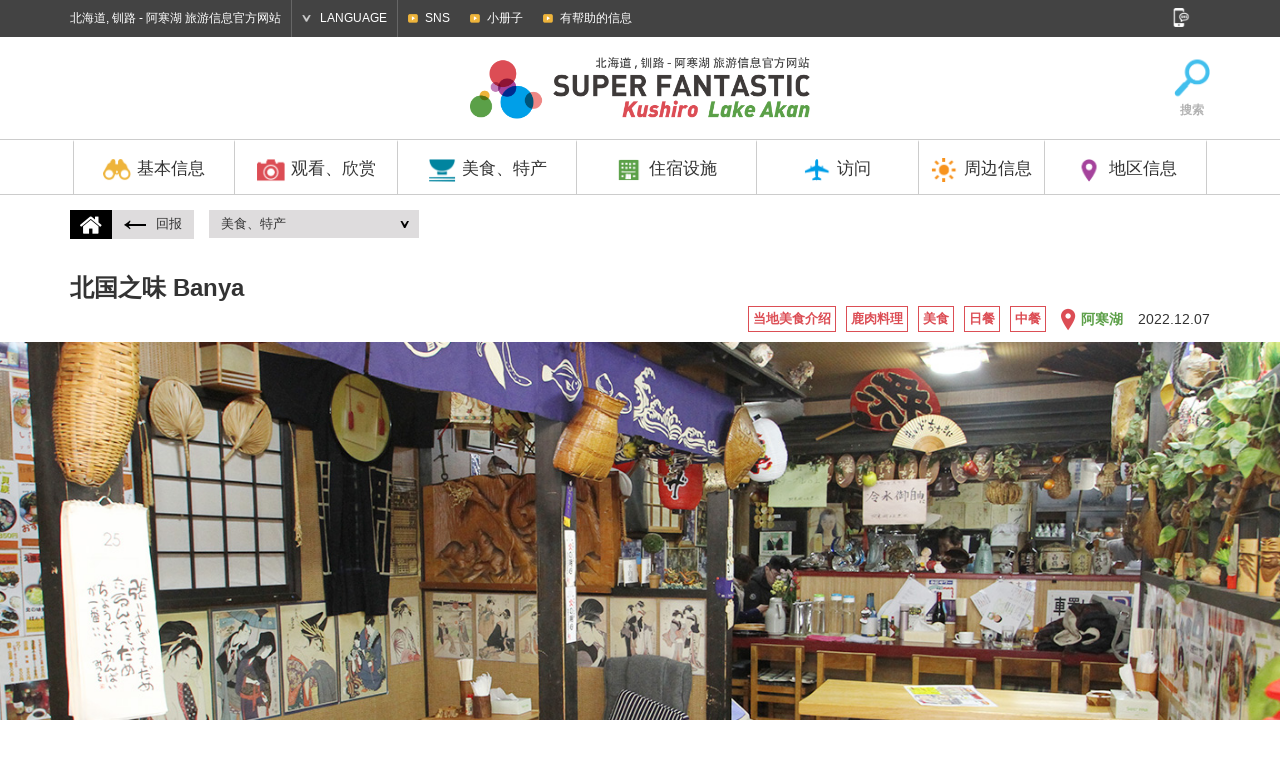

--- FILE ---
content_type: text/html; charset=UTF-8
request_url: https://cn.kushiro-lakeakan.com/eat_souvenir/7303/
body_size: 54958
content:
<!DOCTYPE HTML>
<html lang="zh-CN">

<head>
			<meta charset="utf-8">
				<title>北国之味 Banya | 美食、特产 | 北海道, 钏路 - 阿寒湖 旅游信息官方网站</title>
		<meta name="description" content="钏路，阿寒湖旅游，交通和住宿，是很好的了解和钏路和旅游官方网站的吸引力被卡住阿寒湖的美食活动等信息">
	<meta name="keywords" content="北海道,钏路,阿寒湖,钏路湿原国立公园,阿寒摩周国立公园,丹顶鹤,绿球藻,观光,旅行,示范线路,运动、活动,游览,活动,住宿,酒店,旅馆,温泉,美食,当地美食,特产,自然,访问">
	<meta name="viewport" content="width=device-width,initial-scale=1.0,shrink-to-fit=no">
	<meta name="format-detection" content="telephone=no">
	<!--[if lt IE 9]>
			<script src="https://html5shiv.googlecode.com/svn/trunk/html5.js"></script>
			<script src="https://css3-mediaqueries-js.googlecode.com/svn/trunk/css3-mediaqueries.js"></script>
		<![endif]-->

	<!-- くしろ地元旅キャンペーン -->
		

			<link href="https://ja.kushiro-lakeakan.com/kushiroakanwp/wp-content/themes/visitkushiro/css/common.css" media="all" rel="stylesheet">
				<link href="https://ja.kushiro-lakeakan.com/kushiroakanwp/wp-content/themes/visitkushiro/css/common_exlang.css" media="all" rel="stylesheet">
				<link href="https://ja.kushiro-lakeakan.com/kushiroakanwp/wp-content/themes/visitkushiro/css/common_cn.css" media="all" rel="stylesheet">
				<link href="https://ja.kushiro-lakeakan.com/kushiroakanwp/wp-content/themes/visitkushiro/css/eatsouvenir.css" media="all" rel="stylesheet">
		<link href="https://ja.kushiro-lakeakan.com/kushiroakanwp/wp-content/themes/visitkushiro/css/easyselectbox_stay.css" media="all" rel="stylesheet">
							<script type="text/javascript" src="https://ajax.googleapis.com/ajax/libs/jquery/1.10.2/jquery.min.js"></script>
		<script src="https://ja.kushiro-lakeakan.com/kushiroakanwp/wp-content/themes/visitkushiro/js/common.js"></script>
		<script src="https://ja.kushiro-lakeakan.com/kushiroakanwp/wp-content/themes/visitkushiro/js/heightLine.js"></script>
		<script src="https://ja.kushiro-lakeakan.com/kushiroakanwp/wp-content/themes/visitkushiro/js/easyselectbox.min.js"></script>
	<link rel="shortcut icon" href="https://cn.kushiro-lakeakan.com/favicon.ico">
		<link rel="apple-touch-icon" href="https://cn.kushiro-lakeakan.com/webclip-cn.png">
	<meta property="og:locale" content="zh-CN">
			<meta property="og:type" content="article">
				<meta property="og:title" content="北国之味 Banya | 美食、特产 | 北海道, 钏路 - 阿寒湖 旅游信息官方网站">
			<meta property="og:url" content="https://cn.kushiro-lakeakan.com/eat_souvenir/7303/">
		<meta property="og:site_name" content="北海道, 钏路 - 阿寒湖 旅游信息官方网站">
		<meta property="og:image" content="https://cn.kushiro-lakeakan.com/ogimg.png">
	
			<script>
			$(function(){
				$(".design-select-box").easySelectBox();
			});
		</script>
	<link rel="alternate" hreflang="ja" href="https://ja.kushiro-lakeakan.com/eat_souvenir/5068/" />
<link rel="alternate" hreflang="en" href="https://en.kushiro-lakeakan.com/eat_souvenir/7964/" />
<link rel="alternate" hreflang="zh-hant" href="https://tw.kushiro-lakeakan.com/eat_souvenir/7963/" />
<link rel="alternate" hreflang="zh-hans" href="https://cn.kushiro-lakeakan.com/eat_souvenir/7303/" />

<!-- This site is optimized with the Yoast SEO plugin v4.5 - https://yoast.com/wordpress/plugins/seo/ -->
<link rel="canonical" href="https://cn.kushiro-lakeakan.com/eat_souvenir/7303/" />
<!-- / Yoast SEO plugin. -->

<link rel='stylesheet' id='wpml-legacy-horizontal-list-0-css'  href='http://cn.kushiro-lakeakan.com/kushiroakanwp/wp-content/plugins/sitepress-multilingual-cms/templates/language-switchers/legacy-list-horizontal/style.css?ver=1' type='text/css' media='all' />
<link rel='stylesheet' id='jetpack_css-css'  href='https://cn.kushiro-lakeakan.com/kushiroakanwp/wp-content/plugins/jetpack/css/jetpack.css?ver=4.4.1' type='text/css' media='all' />
<meta name="generator" content="WPML ver:3.6.2 stt:60,62,1,28;" />

<link rel='dns-prefetch' href='//v0.wordpress.com'>
<style type='text/css'>img#wpstats{display:none}</style>
<!-- Jetpack Open Graph Tags -->
<meta property="og:type" content="article" />
<meta property="og:title" content="北国之味 Banya" />
<meta property="og:url" content="https://cn.kushiro-lakeakan.com/eat_souvenir/7303/" />
<meta property="og:description" content="访问文章了解更多信息。" />
<meta property="article:published_time" content="2022-12-07T00:57:40+00:00" />
<meta property="article:modified_time" content="2024-03-24T02:55:55+00:00" />
<meta property="og:site_name" content="釧路・阿寒湖観光地域の観光情報サイト" />
<meta property="og:image" content="https://cn.kushiro-lakeakan.com/kushiroakanwp/wp-content/uploads/9feadd8090d01373e135a718da9f18cc-790x527-1.jpg" />
<meta property="og:image:width" content="790" />
<meta property="og:image:height" content="527" />
<meta property="og:locale" content="zh_CN" />
<meta name="twitter:image" content="https://cn.kushiro-lakeakan.com/kushiroakanwp/wp-content/uploads/9feadd8090d01373e135a718da9f18cc-790x527-1.jpg?w=640" />
<meta name="twitter:card" content="summary_large_image" />
<meta name="twitter:description" content="访问文章了解更多信息。" />
		<!-- Google tag (gtag.js) -->
	<script async src="https://www.googletagmanager.com/gtag/js?id=G-L8TGTMS6DJ"></script>
	<script>
	window.dataLayer = window.dataLayer || [];

	function gtag() {
		dataLayer.push(arguments);
	}
	gtag('js', new Date());

	gtag('config', 'G-L8TGTMS6DJ');
	</script>

	</head>


<body class="cn">

		<!-- Google Tag Manager -->
	<script>
	(function(w, d, s, l, i) {
		w[l] = w[l] || [];
		w[l].push({
			'gtm.start': new Date().getTime(),
			event: 'gtm.js'
		});
		var f = d.getElementsByTagName(s)[0],
			j = d.createElement(s),
			dl = l != 'dataLayer' ? '&l=' + l : '';
		j.async = true;
		j.src =
			'https://www.googletagmanager.com/gtm.js?id=' + i + dl;
		f.parentNode.insertBefore(j, f);
	})(window, document, 'script', 'dataLayer', 'GTM-PD5ZMJH');
	</script>
	<!-- End Google Tag Manager -->
					<header>
			<div id="header_search">
				<div class="page clearfix">
					<form role="search" method="get" class="clearfix" action="https://cn.kushiro-lakeakan.com/">
						<input type="text" value="" name="s" id="s" placeholder="搜索">
						<input type="submit" id="searchsubmit" value="Search">
					</form>
					<a href="#"><img src="https://ja.kushiro-lakeakan.com/kushiroakanwp/wp-content/themes/visitkushiro/imgs/common/icon_headserach_cl.png" width="24" height="24" alt="閉じる"></a>
				</div>
			</div>
			<div id="hdrtop">
				<div class="page clearfix">
					<p>北海道, 钏路 - 阿寒湖 旅游信息官方网站</p>
					<dl id="language">
						<dt>LANGUAGE</dt>
						<dd>
							<ul>
								<li><a href="https://ja.kushiro-lakeakan.com/eat_souvenir/5068/">日本語</a></li>
								<li><a href="https://en.kushiro-lakeakan.com/eat_souvenir/7964/">English</a></li>
								<li><a href="https://cn.kushiro-lakeakan.com/eat_souvenir/7303/">中文简体字</a></li>
								<li><a href="https://tw.kushiro-lakeakan.com/eat_souvenir/7963/">中文繁體字</a></li>
							</ul>
						</dd>
					</dl>
					<div id="subnavi_wrap">
						<span id="subnavi_expand">SUB MENU</span>
						<ul id="subnavi">
							<!-- <li><a href="https://cn.kushiro-lakeakan.com/movie/">视频</a></li> -->
							<li><a href="https://cn.kushiro-lakeakan.com/sns/">SNS</a></li>
							<li><a href="https://cn.kushiro-lakeakan.com/pamphlet/">小册子</a></li>
							<li><a href="https://cn.kushiro-lakeakan.com/overview/overview_category/useful-info-cn/">有帮助的信息</a></li>
						</ul>
					</div>
					<aside id="sns">
						<a href="#" id="snsbtn"><img src="https://ja.kushiro-lakeakan.com/kushiroakanwp/wp-content/themes/visitkushiro/imgs/common/snsbtn.png" width="18" height="19" alt="SNS"></a>
						<ul class="clearfix">
							<li>
								<script>document.write('<a href=\"http://twitter.com/share?url=' + encodeurl + '&text=' + encodetitle + '\" rel=\"nofollow\" onclick=\"window.open(this.href, \'TWwindow\', \'width=650, height=450, menubar=no, toolbar=no, scrollbars=yes\'); return false;\"><img src=\"https://ja.kushiro-lakeakan.com/kushiroakanwp/wp-content/themes/visitkushiro/imgs/common/sns_tw.png\" width=\"18\" height=\"18\" alt=\"Tweet\"></a>');</script>
							</li>
							<li>
								<script>document.write('<a rel=\"nofollow\" target=\"_blank\" href=\"http://www.pinterest.com/pin/create/button/?url=' + encodeurl + '&description=' + encodetitle + '\"><img src=\"https://ja.kushiro-lakeakan.com/kushiroakanwp/wp-content/themes/visitkushiro/imgs/common/sns_pt.png\" width=\"18\" height=\"18\" alt=\"Pintarest\"></a>');</script>
							</li>
							<li>
								<script>document.write('<a href=\"http://www.facebook.com/sharer.php?u=' + encodeurl + '&t=' + encodetitle + '\" rel=\"nofollow\" onclick=\"window.open(this.href, \'FBwindow\', \'width=650, height=450, menubar=no, toolbar=no, scrollbars=yes\'); return false;\"><img src=\"https://ja.kushiro-lakeakan.com/kushiroakanwp/wp-content/themes/visitkushiro/imgs/common/sns_fb.png\" width=\"18\" height=\"18\" alt=\"Facebook\"></a>');</script>
							</li>
							<li>
								<script>document.write('<a href=\"https://plus.google.com/share?url=' + encodeurl + '\" onclick=\"window.open(this.href, \'Gwindow\', \'width=650, height=450, menubar=no, toolbar=no, scrollbars=yes\'); return false;\"><img src=\"https://ja.kushiro-lakeakan.com/kushiroakanwp/wp-content/themes/visitkushiro/imgs/common/sns_gp.png\" width=\"18\" height=\"18\" alt=\"GooglePlus\"></a>');</script>
							</li>
							<!-- <li><a href=""><img src="https://ja.kushiro-lakeakan.com/kushiroakanwp/wp-content/themes/visitkushiro/imgs/common/sns_in.png" width="18" height="18" alt="Instagram"></a></li> -->
						</ul>
					</aside>
				</div>
			</div>
			<div id="hdrbody">
				<div id="hdrwrap"><div id="hdrwrap_in"><!-- header fixed -->
				<div class="page clearfix" id="logoarea">
					<a href="#" id="menu_btn"><span></span><span></span><span></span></a>
					<p id="logo" class="clearfix">
						<a href="https://cn.kushiro-lakeakan.com"><img src="https://ja.kushiro-lakeakan.com/kushiroakanwp/wp-content/themes/visitkushiro/imgs/exlang/common/logo-cn.png" width="345" height="55" alt="Kushiro Lake Akan SUPER FANTASTIC"></a>
					</p>

					<ul class="clearfix" id="exlang_sidenavi">
						<!--<li><a href="/map/"><img src="https://ja.kushiro-lakeakan.com/kushiroakanwp/wp-content/themes/visitkushiro/imgs/exlang/common/icon_map.png" width="38" height="39" alt="地图">地图</a></li>-->
						<li><a href="#" id="hdrsearch"><img src="https://ja.kushiro-lakeakan.com/kushiroakanwp/wp-content/themes/visitkushiro/imgs/exlang/common/icon_search.png" width="38" height="39" alt="搜索">搜索</a></li>
					</ul>
				</div>
				<div id="hdrbody_in">
				<nav>
					<ul class="page">
						<li class="heightLine-hdr mainnavi">
							<dl>
								<dt><a href="/overview/"><img src="https://ja.kushiro-lakeakan.com/kushiroakanwp/wp-content/themes/visitkushiro/imgs/common/gnavi_icon1.png" width="30" height="25" alt="基本信息">基本信息</a></dt>
								<dd>
									<a href="/overview/" class="categorytop">基本信息⾸⾴</a>
									<ul class="page clearfix">
										<li><a href="http://cn.kushiro-lakeakan.com/overview/1376/" class="heightLine-navi1"><span>钏路市简介</span></a></li>											<li><a href="https://cn.kushiro-lakeakan.com/overview/overview_category/charm-in-kusiro-cn/" class="heightLine-navi1"><span>釧路特辑</span></a></li>
											<li><a href="https://cn.kushiro-lakeakan.com/overview/overview_category/charm-in-lakeakan-cn/" class="heightLine-navi1"><span>阿寒湖特辑</span></a></li>
											<li><a href="https://cn.kushiro-lakeakan.com/overview/overview_category/climate-of-kushiro-akan-cn/" class="heightLine-navi1"><span>钏路、阿寒湖的气候</span></a></li>
											<li><a href="https://cn.kushiro-lakeakan.com/overview/overview_category/useful-info-cn/" class="heightLine-navi1"><span>有帮助的信息</span></a></li>
											<li><a href="https://cn.kushiro-lakeakan.com/overview/overview_category/touristoffice-cn/" class="heightLine-navi1"><span>观光引导处</span></a></li>
											<li><a href="http://cn.kushiro-lakeakan.com/overview/5935/" class="heightLine-navi1"><span>[长期驻留]凉爽的钏路</span></a></li>											<li><a href="http://cn.kushiro-lakeakan.com/overview/6010/" class="heightLine-navi1"><span>观光船乘客周知</span></a></li>									</ul>
								</dd>
							</dl>
						</li>
						<li class="heightLine-hdr mainnavi">
							<dl>
								<dt><a href="/things_to_do/"><img src="https://ja.kushiro-lakeakan.com/kushiroakanwp/wp-content/themes/visitkushiro/imgs/common/gnavi_icon2.png" width="30" height="25" alt="观看、欣赏">观看、欣赏</a></dt>
								<dd>
									<a href="/things_to_do/" class="categorytop">观看、欣赏⾸⾴</a>
									<ul class="page clearfix">
											<li><a href="https://cn.kushiro-lakeakan.com/things_to_do/todo_category/10bestthings-zh-hans/" class="heightLine-navi2"><span>北海道钏路・阿寒湖能够体验的10件事</span></a></li>
											<li><a href="https://cn.kushiro-lakeakan.com/things_to_do/todo_category/spot-cn/" class="heightLine-navi2"><span>观光景点</span></a></li>
											<li><a href="https://cn.kushiro-lakeakan.com/things_to_do/todo_category/history-culture-cn/" class="heightLine-navi2"><span>历史和文化</span></a></li>
											<li><a href="https://cn.kushiro-lakeakan.com/things_to_do/todo_category/art-cn/" class="heightLine-navi2"><span>艺术</span></a></li>
											<li><a href="https://cn.kushiro-lakeakan.com/things_to_do/todo_category/golf-cn/" class="heightLine-navi2"><span>高尔夫、公园高尔夫球场</span></a></li>
											<li><a href="https://cn.kushiro-lakeakan.com/things_to_do/todo_category/guidetour-cn/" class="heightLine-navi2"><span>有导游的旅行团</span></a></li>
											<li><a href="https://cn.kushiro-lakeakan.com/things_to_do/todo_category/activity-cn/" class="heightLine-navi2"><span>运动、活动</span></a></li>
											<li><a href="https://cn.kushiro-lakeakan.com/things_to_do/todo_category/modelcourse-cn/" class="heightLine-navi2"><span>示范线路</span></a></li>
											<li><a href="https://cn.kushiro-lakeakan.com/things_to_do/todo_category/photospot-cn/" class="heightLine-navi2"><span>摄影景点</span></a></li>
											<li><a href="https://cn.kushiro-lakeakan.com/things_to_do/todo_category/event-cn/" class="heightLine-navi2"><span>活动</span></a></li>
									</ul>
								</dd>
							</dl>
						</li>
						<li class="heightLine-hdr mainnavi">
							<dl>
								<dt><a href="/eat_souvenir/"><img src="https://ja.kushiro-lakeakan.com/kushiroakanwp/wp-content/themes/visitkushiro/imgs/common/gnavi_icon3.png" width="30" height="25" alt="美食、特产">美食、特产</a></dt>
								<dd>
									<a href="/eat_souvenir/" class="categorytop">美食、特产⾸⾴</a>
									<ul class="page clearfix">
										<li><a href="/eat_souvenir/#cat_gourmet" class="heightLine-navi3"><span>当地美食介绍</span></a></li>
										<li><a href="/eat_souvenir/#cat_eat" class="heightLine-navi3"><span>美食</span></a></li>
										<li><a href="/eat_souvenir/#cat_souvenir" class="heightLine-navi3"><span>特产</span></a></li>
									</ul>
								</dd>
							</dl>
						</li>
						<li class="heightLine-hdr mainnavi">
							<dl>
								<dt><a href="/stay/"><img src="https://ja.kushiro-lakeakan.com/kushiroakanwp/wp-content/themes/visitkushiro/imgs/common/gnavi_icon4.png" width="30" height="25" alt="住宿设施">住宿设施</a></dt>
								<dd>
									<a href="/stay/" class="categorytop">住宿设施⾸⾴</a>
									<ul class="page clearfix">
											<li><a href="https://cn.kushiro-lakeakan.com/stay/stay_category/all-cn/" class="heightLine-navi4"><span>查看全部</span></a></li>
											<li><a href="https://cn.kushiro-lakeakan.com/stay/stay_category/hotel-cn/" class="heightLine-navi4"><span>酒店</span></a></li>
											<li><a href="https://cn.kushiro-lakeakan.com/stay/stay_category/businesshotel-cn/" class="heightLine-navi4"><span>商务酒店</span></a></li>
											<li><a href="https://cn.kushiro-lakeakan.com/stay/stay_category/ryokan-cn/" class="heightLine-navi4"><span>旅馆</span></a></li>
											<li><a href="https://cn.kushiro-lakeakan.com/stay/stay_category/guesthouse-cn/" class="heightLine-navi4"><span>民宿</span></a></li>
											<li><a href="https://cn.kushiro-lakeakan.com/stay/stay_category/other-cn/" class="heightLine-navi4"><span>其它</span></a></li>
									</ul>
								</dd>
							</dl>
						</li>
						<li class="heightLine-hdr mainnavi">
							<dl>
								<dt><a href="/travelinfo/"><img src="https://ja.kushiro-lakeakan.com/kushiroakanwp/wp-content/themes/visitkushiro/imgs/common/gnavi_icon5.png" width="30" height="25" alt="访问">访问</a></dt>
								<dd>
									<a href="/travelinfo/" class="categorytop">访问⾸⾴</a>
									<ul class="page clearfix">
										<li><a href="/travelinfo/8280/" class="heightLine-navi5"><span>市区内的交通工具</span></a></li>
										<li><a href="/travelinfo/7777/" class="heightLine-navi5"><span>从北海道外出发的路线</span></a></li>
										<li><a href="/travelinfo/7778/" class="heightLine-navi5"><span>从北海道内出发的路线</span></a></li>
										<li><a href="/travelinfo/7779/#tokushiroairport" class="heightLine-navi5"><span>从钏路机场的路线</span></a></li>

										<li><a href="/airportliner/" class="heightLine-navi5"><span>阿寒机场大巴</span></a></li>

									</ul>
								</dd>
							</dl>
						</li>
						<li class="heightLine-hdr mainnavi">
							<dl>
								<dt><a href="/sightseeing_around/"><img src="https://ja.kushiro-lakeakan.com/kushiroakanwp/wp-content/themes/visitkushiro/imgs/common/gnavi_icon6.png" width="30" height="25" alt="周边信息">周边信息</a></dt>
								<dd>
									<a href="/sightseeing_around/" class="categorytop">周边信息⾸⾴</a>
									<ul class="page clearfix">
											<li><a href="https://cn.kushiro-lakeakan.com/sightseeing_around/4404/" class="heightLine-navi6"><span>[知床]世界自然遗产胜地</span></a></li>
											<li><a href="https://cn.kushiro-lakeakan.com/sightseeing_around/4395/" class="heightLine-navi6"><span>[弟子屈町]神秘之湖摩周湖</span></a></li>
											<li><a href="https://cn.kushiro-lakeakan.com/sightseeing_around/4407/" class="heightLine-navi6"><span>[鹤居村]金奖的天然奶酪</span></a></li>
											<li><a href="https://cn.kushiro-lakeakan.com/sightseeing_around/4401/" class="heightLine-navi6"><span>[厚岸町]全年均可尽享新鲜牡蛎</span></a></li>
											<li><a href="https://cn.kushiro-lakeakan.com/sightseeing_around/4398/" class="heightLine-navi6"><span>[网走]位于北纬44度的流冰之城</span></a></li>
											<li><a href="https://cn.kushiro-lakeakan.com/sightseeing_around/4389/" class="heightLine-navi6"><span>[根室市]观鸟圣地</span></a></li>
											<li><a href="https://cn.kushiro-lakeakan.com/sightseeing_around/4392/" class="heightLine-navi6"><span>[足寄町]5色湖Onneto</span></a></li>
									</ul>
								</dd>
							</dl>
						</li>
						<li class="heightLine-hdr mainnavi">
							<dl>
								<dt><a href="#" class="linknone"><img src="https://ja.kushiro-lakeakan.com/kushiroakanwp/wp-content/themes/visitkushiro/imgs/common/gnavi_icon7.png" width="30" height="25" alt="地区信息">地区信息</a></dt>
								<dd>
									<ul class="page clearfix">
										<li><a href="/area/area_kushiro-cn/" class="heightLine-navi7"><span>钏路</span></a></li>
										<li><a href="/area/area_akanko-cn/" class="heightLine-navi7"><span>阿寒湖</span></a></li>
									</ul>
								</dd>
							</dl>
						</li>
					</ul>
				</nav>
				<div id="spheader_btm">
						<ul id="sp_subnavi" class="clearfix">
							<li><a href="https://cn.kushiro-lakeakan.com/sns">SNS</a></li>
							<li><a href="https://cn.kushiro-lakeakan.com/pamphlet/">小册子</a></li>
							<li><a href="https://cn.kushiro-lakeakan.com/overview/overview_category/useful-info/">有帮助的信息</a></li>
						</ul>
						<dl id="sp_language">
							<dt>LANGUAGE</dt>
							<dd>
								<ul class="clearfix">
									<li><a href="https://ja.kushiro-lakeakan.com/eat_souvenir/5068/">日本語</a></li>
									<li><a href="https://en.kushiro-lakeakan.com/eat_souvenir/7964/">English</a></li>
									<li><a href="https://cn.kushiro-lakeakan.com/eat_souvenir/7303/">中文简体字</a></li>
									<li><a href="https://tw.kushiro-lakeakan.com/eat_souvenir/7963/">中文繁體字</a></li>
								</ul>
							</dd>
						</dl>
											<form role="search" method="get" class="clearfix" action="https://cn.kushiro-lakeakan.com/">
						<input type="text" value="" name="s" id="s" placeholder="搜索">
						<input type="submit" id="searchsubmit" value="Search">
					</form>
						<p>北海道, 钏路 - 阿寒湖 旅游信息官方网站</p>
						<aside id="spsns">
							<ul class="clearfix">
								<li>
									<script>document.write('<a href=\"http://twitter.com/share?url=' + encodeurl + '&text=' + encodetitle + '\" rel=\"nofollow\" onclick=\"window.open(this.href, \'TWwindow\', \'width=650, height=450, menubar=no, toolbar=no, scrollbars=yes\'); return false;\"><img src=\"https://ja.kushiro-lakeakan.com/kushiroakanwp/wp-content/themes/visitkushiro/imgs/common/sns_tw_sp.png\" width=\"17\" height=\"17\" alt=\"Tweet\"></a>');</script>
								</li>
								<li>
									<script>document.write('<a rel=\"nofollow\" target=\"_blank\" href=\"http://www.pinterest.com/pin/create/button/?url=' + encodeurl + '&description=' + encodetitle + '\"><img src=\"https://ja.kushiro-lakeakan.com/kushiroakanwp/wp-content/themes/visitkushiro/imgs/common/sns_pt_sp.png\" width=\"17\" height=\"17\" alt=\"Pintarest\"></a>');</script>
								</li>
								<li>
									<script>document.write('<a href=\"http://www.facebook.com/sharer.php?u=' + encodeurl + '&t=' + encodetitle + '\" rel=\"nofollow\" onclick=\"window.open(this.href, \'FBwindow\', \'width=650, height=450, menubar=no, toolbar=no, scrollbars=yes\'); return false;\"><img src=\"https://ja.kushiro-lakeakan.com/kushiroakanwp/wp-content/themes/visitkushiro/imgs/common/sns_fb_sp.png\" width=\"17\" height=\"17\" alt=\"Facebook\"></a>');</script>
								</li>
								<li>
									<script>document.write('<a href=\"https://plus.google.com/share?url=' + encodeurl + '\" onclick=\"window.open(this.href, \'Gwindow\', \'width=650, height=450, menubar=no, toolbar=no, scrollbars=yes\'); return false;\"><img src=\"https://ja.kushiro-lakeakan.com/kushiroakanwp/wp-content/themes/visitkushiro/imgs/common/sns_gp_sp.png\" width=\"17\" height=\"17\" alt=\"GooglePlus\"></a>');</script>
								</li>
								<!-- <li><a href=""><img src="https://ja.kushiro-lakeakan.com/kushiroakanwp/wp-content/themes/visitkushiro/imgs/common/sns_in_sp.png" width="17" height="17" alt="Instagram"></a></li> -->
							</ul>
						</aside>
						
					</div>
				</div></div><!-- /header fixed -->
				</div>
			</div>
		</header><article id="eat_souvenir">
	<nav class="page pagenavi clearfix">
		<dl class="homelink">
			<dt><a href="/"><img src="https://ja.kushiro-lakeakan.com/kushiroakanwp/wp-content/themes/visitkushiro/imgs/common/icon_home.png" width="22" height="18" alt="ホームへ戻る"></a></dt>
			<dd><a href="javascript:history.back();"><img src="https://ja.kushiro-lakeakan.com/kushiroakanwp/wp-content/themes/visitkushiro/imgs/common/arrow_lft_bk.png" width="22" height="10" alt="回报">回报</a></dd>
		</dl>
								<dl class="pagelink">
					<dt><a href="/eat_souvenir/">美食、特产</a></dt>
					<dd>
						<ul>
							<li><a href="https://cn.kushiro-lakeakan.com/eat_souvenir/eat_souvenir_category/gourmet-cn/">当地美食介绍</a></li>
							<li><a href="https://cn.kushiro-lakeakan.com/eat_souvenir/eat_souvenir_category/gourmet-cn/venison-dishes-cn/">鹿肉料理</a></li>
							<li><a href="https://cn.kushiro-lakeakan.com/eat_souvenir/eat_souvenir_category/eat-cn/">美食</a></li>
							<li><a href="https://cn.kushiro-lakeakan.com/eat_souvenir/eat_souvenir_category/eat-cn/japanese-foods-cn/">日餐</a></li>
							<li><a href="https://cn.kushiro-lakeakan.com/eat_souvenir/eat_souvenir_category/eat-cn/chinese-foods-cn/">中餐</a></li>
							<li>北国之味 Banya</li>
						</ul>
					</dd>
				</dl>
			</nav>
		<div class="page" id="poshead">
		<h1 class="ttl_normal"><span class="ttl_ja">北国之味 Banya</span>

			<!-- タイトル下の日本語 (2023.02.17非表示)-->
			<!-- <span class="ttlja"><span class="ttl_ja">北国の味 ばんや</span></span> -->

		</h1>
		<div class="right">
			<ul class="clearfix">
				<li><a href="https://cn.kushiro-lakeakan.com/eat_souvenir/eat_souvenir_category/gourmet-cn/">当地美食介绍</a></li><li><a href="https://cn.kushiro-lakeakan.com/eat_souvenir/eat_souvenir_category/gourmet-cn/venison-dishes-cn/">鹿肉料理</a></li><li><a href="https://cn.kushiro-lakeakan.com/eat_souvenir/eat_souvenir_category/eat-cn/">美食</a></li><li><a href="https://cn.kushiro-lakeakan.com/eat_souvenir/eat_souvenir_category/eat-cn/japanese-foods-cn/">日餐</a></li><li><a href="https://cn.kushiro-lakeakan.com/eat_souvenir/eat_souvenir_category/eat-cn/chinese-foods-cn/">中餐</a></li>			</ul>
			<p class="area"><a href="/area/area_akanko-cn">阿寒湖</a></p>
			<p class="date">2022.12.07</p>
		</div>
	</div>
		<div id="post_mainimg" style="background-image:url(https://cn.kushiro-lakeakan.com/kushiroakanwp/wp-content/uploads/185e77e10c37f7f7ee55001a36a71d8c.jpg);"></div>
		<div id="clm2_wrap">
		<div id="clm2_wrap_lft"></div>
		<section class="page clearfix">
			<div id="maincontent">
								<div class="inblk post pdt30">
										<img src="https://cn.kushiro-lakeakan.com/kushiroakanwp/wp-content/uploads/d839f896b07c1eae824de7a950509197-790x530.jpg" width="790" height="530" alt="北国之味 Banya" id="post_subimg1">
															<p id="post_maincap">在这家店可以品尝到阿寒采摘的山野菜与鹿肉。向您推荐“咸牛油玉米拉面”与“Banya风味猪肉盖浇饭”。用的食材都是当地食材，特别是拉面与饺子的风味实乃熟练的厨师匠人技艺的辉煌精品。使用在阿寒山上采集的“行者大蒜”烹制的各种料理也广受欢迎。</p>
															<img src="https://cn.kushiro-lakeakan.com/kushiroakanwp/wp-content/uploads/9feadd8090d01373e135a718da9f18cc-790x527.jpg" width="790" height="527" alt="北国之味 Banya" id="post_subimg2">
										<div class="clearfix" id="postinfo">
																								<dl class="heightLine-souvenir0">
							<dt class="icon_single2">地址</dt>
							<dd>北海道钏路市阿寒町阿寒湖温泉4丁目7-6</dd>
						</dl>
												<dl class="heightLine-souvenir0">
							<dt class="icon_single4">电话</dt>
							<dd><a href="tel:+81154672316" class="sptel">+81-154-67-2316</a></dd>
						</dl>
												<dl class="heightLine-souvenir1">
							<dt class="icon_single5">传真</dt>
							<dd></dd>
						</dl>
												<dl class="heightLine-souvenir1">
							<dt class="icon_single3">访问</dt>
							<dd>从JR钏路站驾车约82分钟<br />
从钏路机场驾车约60分钟</dd>
						</dl>
												<dl class="heightLine-souvenir2">
							<dt class="icon_single8">联系</dt>
														<dd><a href="tel:" class="sptel"></a><br></dd>
													</dl>
												<dl class="heightLine-souvenir2">
							<dt class="icon_single7">网站</dt>
							<dd><a href="" target="_blank" class="exlink"></a></dd>
						</dl>
																		<dl class="heightLine-souvenirbtm3">
							<dt class="icon_single34">服务语言</dt>
							<dd>◯(英语)</dd>
						</dl>
											</div>

					<div class="clearfix" id="facilityinfo">
																								<dl class="heightLine-souvenirbtm0">
							<dt class="icon_single37">常规项目</dt>
							<dd>番屋风猪肉盖浇饭1300日元（不含税）, 咸牛油玉米拉面1000日元（不含税）</dd>
						</dl>
												<dl class="heightLine-souvenirbtm0">
							<dt class="icon_single36">营业时间(期间)</dt>
							<dd>11:30〜15:00<br />
17:30〜22:00</dd>
						</dl>
												<dl class="heightLine-souvenirbtm1">
							<dt class="icon_single10">固定休息日</dt>
							<dd>不固定休息</dd>
						</dl>
												<dl class="heightLine-souvenirbtm1">
							<dt class="icon_single33">可以使用信用卡</dt>
							<dd>☓</dd>
						</dl>
												<dl class="heightLine-souvenirbtm2">
							<dt class="icon_single38">座席数</dt>
							<dd>40个座</dd>
						</dl>
												<dl class="heightLine-souvenirbtm2">
							<dt class="icon_single41">单间</dt>
							<dd>☓</dd>
						</dl>
												<dl class="heightLine-souvenirbtm3">
							<dt class="icon_single43">预约</dt>
							<dd>◯</dd>
						</dl>
						<!-- 								<dl class="heightLine-souvenirbtm3">
									<dt class="icon_single40">吸烟、禁烟</dt>
									<dd>可吸烟</dd>
								</dl> -->
												<dl class="heightLine-souvenirbtm4">
							<dt class="icon_single11">停车场</dt>
							<dd>◯</dd>
						</dl>
												<dl class="heightLine-souvenirbtm4">
							<dt class="icon_single52">小零食、台费</dt>
							<dd>☓</dd>
						</dl>
												<dl class="heightLine-souvenirbtm5">
							<dt class="icon_single50">Wi-Fi</dt>
							<dd>☓</dd>
						</dl>
												<dl class="heightLine-souvenirbtm5">
							<dt class="icon_single44">着装标准</dt>
							<dd>☓</dd>
						</dl>
												<dl class="heightLine-souvenirbtm6">
							<dt class="icon_single18">轮椅</dt>
							<dd>☓</dd>
						</dl>
												<dl class="heightLine-souvenirbtm6">
							<dt class="icon_single45">特别食品应对</dt>
							<dd>☓</dd>
						</dl>
												<dl class="heightLine-souvenirbtm7">
							<dt class="icon_single42">包间</dt>
							<dd>☓</dd>
						</dl>
												<dl class="heightLine-souvenirbtm7">
							<dt class="icon_single39">团体服务</dt>
							<dd>◯</dd>
						</dl>
												<dl class="heightLine-souvenirbtm8">
							<dt class="icon_single11">大型停车场</dt>
							<dd>◯</dd>
						</dl>
																	</div>
										<div id="postgmap">
						<iframe src="https://maps.google.co.jp/maps?&output=embed&iwloc=B&q=43.433748,144.090347" width="600" height="450" frameborder="0" style="border:0" allowfullscreen></iframe>
					</div>
									</div>
							</div>
			<div id="side">
				<div class="inblk">
																	<ul class="clearfix" id="side_sns">
								<li>
									<script>document.write('<a href=\"http://www.facebook.com/sharer.php?u=' + encodeurl + '&t=' + encodetitle + '\" rel=\"nofollow\" onclick=\"window.open(this.href, \'FBwindow\', \'width=650, height=450, menubar=no, toolbar=no, scrollbars=yes\'); return false;\"><img src=\"https://ja.kushiro-lakeakan.com/kushiroakanwp/wp-content/themes/visitkushiro/imgs/common/sns_side_fb.png\" width=\"30\" height=\"30\" alt=\"Facebook\"></a>');</script>
								</li>
								<li>
									<script>document.write('<a href=\"http://twitter.com/share?url=' + encodeurl + '&text=' + encodetitle + '\" rel=\"nofollow\" onclick=\"window.open(this.href, \'TWwindow\', \'width=650, height=450, menubar=no, toolbar=no, scrollbars=yes\'); return false;\"><img src=\"https://ja.kushiro-lakeakan.com/kushiroakanwp/wp-content/themes/visitkushiro/imgs/common/sns_side_tw.png\" width=\"30\" height=\"30\" alt=\"Tweet\"></a>');</script>
								</li>
								<li>
									<script>document.write('<a rel=\"nofollow\" target=\"_blank\" href=\"http://www.pinterest.com/pin/create/button/?url=' + encodeurl + '&description=' + encodetitle + '\"><img src=\"https://ja.kushiro-lakeakan.com/kushiroakanwp/wp-content/themes/visitkushiro/imgs/common/sns_side_pt.png\" width=\"30\" height=\"30\" alt=\"Pintarest\"></a>');</script>
								</li>
								<li>
									<script>document.write('<a rel=\"nofollow\" target=\"_blank\" href=\"http://line.me/R/msg/text/?'+ encodetitle +' ' + encodeurl + '\"><img src="https://ja.kushiro-lakeakan.com/kushiroakanwp/wp-content/themes/visitkushiro/imgs/common/sns_side_ln.png" width="30" height="30" alt="LINE"></a>');</script>
							</ul>										<dl id="side_address">
						<dt>地址</dt>
						<dd>
							北海道钏路市阿寒町阿寒湖温泉4丁目7-6<br>
							<a href="#postgmap" class="smooth"><img src="https://ja.kushiro-lakeakan.com/kushiroakanwp/wp-content/themes/visitkushiro/imgs/common/btn_map.png" width="70" height="70" alt="MAP"></a>
						</dd>
					</dl>
																		<section id="side_reccomend">
					<h3 class="ttl"><span>浏览了这篇文章的人还浏览了这些文章</span></h3>
					<ul class="clearfix">
<!--  -->
						<li class="ak">
							<a href="https://cn.kushiro-lakeakan.com/eat_souvenir/7319/">
								<div class="scall_thum">
									<div class="postarea">
										<span class="area_akanko-cn">阿寒湖</span>
									</div>
									<span style="background-image:url(https://cn.kushiro-lakeakan.com/kushiroakanwp/wp-content/uploads/a4c4b5a4bd36cddaf3991c56161d19ed-790x527-1.jpg);" class="bg"></span>
								</div>
								<div class="txt">
									<h4 class="listttl heightLine-recottl">乡土料理奈边久</h4>
								</div>
								<p class="viewnum">5,350 views</p>
							</a>
						</li>
<!--  -->
						<li class="ks">
							<a href="https://cn.kushiro-lakeakan.com/eat_souvenir/7346/">
								<div class="scall_thum">
									<div class="postarea">
										<span class="area_kushiro-cn">钏路</span>
									</div>
									<span style="background-image:url(https://cn.kushiro-lakeakan.com/kushiroakanwp/wp-content/uploads/ad8dbf704e3c5878236412c4a4a08456.jpg);" class="bg"></span>
								</div>
								<div class="txt">
									<h4 class="listttl heightLine-recottl">BAR 丽光</h4>
								</div>
								<p class="viewnum">3,348 views</p>
							</a>
						</li>
<!--  -->
						<li class="ks">
							<a href="https://cn.kushiro-lakeakan.com/eat_souvenir/7402/">
								<div class="scall_thum">
									<div class="postarea">
										<span class="area_kushiro-cn">钏路</span>
									</div>
									<span style="background-image:url(https://cn.kushiro-lakeakan.com/kushiroakanwp/wp-content/uploads/24b9c85665d4205c8d02c3bcb01b1172.jpg);" class="bg"></span>
								</div>
								<div class="txt">
									<h4 class="listttl heightLine-recottl">Restaurant &#038; Community Iomante</h4>
								</div>
								<p class="viewnum">3,831 views</p>
							</a>
						</li>
<!--  -->
						<li class="ks">
							<a href="https://cn.kushiro-lakeakan.com/eat_souvenir/7236/">
								<div class="scall_thum">
									<div class="postarea">
										<span class="area_kushiro-cn">钏路</span>
									</div>
									<span style="background-image:url(https://cn.kushiro-lakeakan.com/kushiroakanwp/wp-content/uploads/0139c40c46f92c09d8f8308619be395f.jpg);" class="bg"></span>
								</div>
								<div class="txt">
									<h4 class="listttl heightLine-recottl">日本料理拉面北斗</h4>
								</div>
								<p class="viewnum">3,948 views</p>
							</a>
						</li>
					</ul>
			</section>				</div>
			</div>
		</section>
		<div id="clm2_wrap_rgt"></div>
	</div>
					<aside id="btmsns">
				<p>这篇文章对您有帮助请点赞！</p>
				<div id="fb-root"></div>
<script>(function(d, s, id) {
  var js, fjs = d.getElementsByTagName(s)[0];
  if (d.getElementById(id)) return;
  js = d.createElement(s); js.id = id;
  js.src = "//connect.facebook.net/zh_CN/sdk.js#xfbml=1&version=v2.4";
  fjs.parentNode.insertBefore(js, fjs);
}(document, 'script', 'facebook-jssdk'));</script>
				<ul>
					<li><script>document.write('<div class=\"fb-like\" data-href=\"' + encodeurl + '\" data-layout=\"button_count\"></div>');</script></li>
				</ul>
				<ul id="btmsns_btn">
					<li>
						<script>document.write('<a href=\"http://www.facebook.com/sharer.php?u=' + encodeurl + '&t=' + encodetitle + '\" rel=\"nofollow\" onclick=\"window.open(this.href, \'FBwindow\', \'width=650, height=450, menubar=no, toolbar=no, scrollbars=yes\'); return false;\"><img src=\"https://ja.kushiro-lakeakan.com/kushiroakanwp/wp-content/themes/visitkushiro/imgs/common/sns_side_fb.png\" width=\"45\" height=\"45\" alt=\"Facebook\"></a>');</script>
					</li>
					<li>
						<script>document.write('<a href=\"http://twitter.com/share?url=' + encodeurl + '&text=' + encodetitle + '\" rel=\"nofollow\" onclick=\"window.open(this.href, \'TWwindow\', \'width=650, height=450, menubar=no, toolbar=no, scrollbars=yes\'); return false;\"><img src=\"https://ja.kushiro-lakeakan.com/kushiroakanwp/wp-content/themes/visitkushiro/imgs/common/sns_side_tw.png\" width=\"45\" height=\"45\" alt=\"Tweet\"></a>');</script>
					</li>
					<li>
						<script>document.write('<a rel=\"nofollow\" target=\"_blank\" href=\"http://www.pinterest.com/pin/create/button/?url=' + encodeurl + '&description=' + encodetitle + '\"><img src=\"https://ja.kushiro-lakeakan.com/kushiroakanwp/wp-content/themes/visitkushiro/imgs/common/sns_side_pt.png\" width=\"45\" height=\"45\" alt=\"Pintarest\"></a>');</script>
					</li>
					<li>
						<script>document.write('<a rel=\"nofollow\" target=\"_blank\" href=\"http://line.me/R/msg/text/?'+ encodetitle +' ' + encodeurl + '\"><img src="https://ja.kushiro-lakeakan.com/kushiroakanwp/wp-content/themes/visitkushiro/imgs/common/sns_side_ln.png" width="45" height="45" alt="LINE"></a>');</script>
				</ul>
			</aside>				<section id="tag">
				<div class="page">
					<dl>
						<dt><img src="https://ja.kushiro-lakeakan.com/kushiroakanwp/wp-content/themes/visitkushiro/imgs/common/icon_tag.png" width="35" height="35" alt="关联关键字">关联关键字</dt>
						<dd>
							<ul class="">
								<li><a href="https://cn.kushiro-lakeakan.com/eat_souvenir/tags/tag_ramen-cn/">拉面</a></li>
								<li><a href="https://cn.kushiro-lakeakan.com/eat_souvenir/tags/tag_local-cuisine-cn/">当地美食</a></li>
								<li><a href="https://cn.kushiro-lakeakan.com/eat_souvenir/tags/tag_lunch-cn/">午餐</a></li>
							</ul>
						</dd>
					</dl>
				</div>
			</section>
				<section class="ranking">
				<div class="page">
					<h3 class="ttl"><img src="https://ja.kushiro-lakeakan.com/kushiroakanwp/wp-content/themes/visitkushiro/imgs/common/icon_ranking.png" width="35" height="35" alt="文章排名">文章排名</h3>
					<ul class="clearfix rank-list">
						<li class="clearfix ksak">
							<a href="https://cn.kushiro-lakeakan.com/overview/20763/">
								<p class="no1 no">No.1</p>
								<div class="scall_thum">
									<div class="postarea">
										<span class="area_kushiro-cn">钏路</span>
										<span class="area_akanko-cn">阿寒湖</span>
									</div>
									<span style="background-image:url(https://cn.kushiro-lakeakan.com/kushiroakanwp/wp-content/uploads/22d530cd315e35ac04261b487575c1c6.jpg);" class="bg"></span>
								</div>
								<div class="txt">
									<h4 class="listttl heightLine-rankttl">在冬季的北海道钏路・阿寒湖能够体验的10…</h4>
								</div>
								<p class="viewnum">152,745 views</p>
							</a>
						</li>
						<li class="clearfix ksak">
							<a href="https://cn.kushiro-lakeakan.com/overview/20772/">
								<p class="no2 no">No.2</p>
								<div class="scall_thum">
									<div class="postarea">
										<span class="area_kushiro-cn">钏路</span>
										<span class="area_akanko-cn">阿寒湖</span>
									</div>
									<span style="background-image:url(https://cn.kushiro-lakeakan.com/kushiroakanwp/wp-content/uploads/6e57eac887aeb1576b0042b4b4d36e56.jpg);" class="bg"></span>
								</div>
								<div class="txt">
									<h4 class="listttl heightLine-rankttl">在夏季的北海道钏路・阿寒湖能够体验的10…</h4>
								</div>
								<p class="viewnum">127,167 views</p>
							</a>
						</li>
						<li class="clearfix ksak">
							<a href="https://cn.kushiro-lakeakan.com/overview/20778/">
								<p class="no3 no">No.3</p>
								<div class="scall_thum">
									<div class="postarea">
										<span class="area_kushiro-cn">钏路</span>
										<span class="area_akanko-cn">阿寒湖</span>
									</div>
									<span style="background-image:url(https://cn.kushiro-lakeakan.com/kushiroakanwp/wp-content/uploads/2162a40dabd08eb25fcea562535e91e3.jpg);" class="bg"></span>
								</div>
								<div class="txt">
									<h4 class="listttl heightLine-rankttl">在秋季的北海道钏路・阿寒湖能够体验的10…</h4>
								</div>
								<p class="viewnum">78,742 views</p>
							</a>
						</li>
						<li class="clearfix ksak">
							<a href="https://cn.kushiro-lakeakan.com/overview/20796/">
								<p class="no4 no">No.4</p>
								<div class="scall_thum">
									<div class="postarea">
										<span class="area_kushiro-cn">钏路</span>
										<span class="area_akanko-cn">阿寒湖</span>
									</div>
									<span style="background-image:url(https://cn.kushiro-lakeakan.com/kushiroakanwp/wp-content/uploads/126e35a1601e9c04a451c4a524db6610.jpg);" class="bg"></span>
								</div>
								<div class="txt">
									<h4 class="listttl heightLine-rankttl">在春季的北海道钏路・阿寒湖能够体验的10…</h4>
								</div>
								<p class="viewnum">65,194 views</p>
							</a>
						</li>
						<li class="clearfix ksak">
							<a href="https://cn.kushiro-lakeakan.com/overview/20769/">
								<p class="no5 no">No.5</p>
								<div class="scall_thum">
									<div class="postarea">
										<span class="area_kushiro-cn">钏路</span>
										<span class="area_akanko-cn">阿寒湖</span>
									</div>
									<span style="background-image:url(https://cn.kushiro-lakeakan.com/kushiroakanwp/wp-content/uploads/8185f4f3c5d7ccb29138479d10850092.jpg);" class="bg"></span>
								</div>
								<div class="txt">
									<h4 class="listttl heightLine-rankttl">只有钏路!拥有不同生态系统的双国立公园</h4>
								</div>
								<p class="viewnum">57,110 views</p>
							</a>
						</li>
					</ul>
				</div>
			</section></article>
		<footer>
			<div id="inq">
				<div class="page">

						<a href="/overview/overview_category/touristoffice-cn/">查询</a>
	





				</div>
			</div>
			<section id="sitemap">
				<div class="page">
					<h3>网站地图</h3>
					<div class="clearfix">
						<div class="sitemap_blk">
							<dl>
								<dt><a href="/overview/">基本信息</a></dt>
								<dd>
									<a href="/overview/" class="categorytop">基本信息⾸⾴</a>
									<ul>
										<li><a href="http://cn.kushiro-lakeakan.com/overview/1376/"><span>钏路市简介</span></a></li>												<li><a href="https://cn.kushiro-lakeakan.com/overview/overview_category/charm-in-kusiro-cn/">釧路特辑</a></li>
											<li><a href="https://cn.kushiro-lakeakan.com/overview/overview_category/charm-in-lakeakan-cn/">阿寒湖特辑</a></li>
											<li><a href="https://cn.kushiro-lakeakan.com/overview/overview_category/climate-of-kushiro-akan-cn/">钏路、阿寒湖的气候</a></li>
											<li><a href="https://cn.kushiro-lakeakan.com/overview/overview_category/useful-info-cn/">有帮助的信息</a></li>
											<li><a href="https://cn.kushiro-lakeakan.com/overview/overview_category/touristoffice-cn/">观光引导处</a></li>
											
											<li><a href="/overview/5935/">[长期驻留]凉爽的钏路</a></li>
											<li><a href="/overview/6010/">观光船乘客周知</a></li>
									</ul>
								</dd>
							</dl>
						</div>
						<div class="sitemap_blk">
							<dl>
								<dt><a href="/things_to_do/">观看、欣赏</a></dt>
								<dd>
									<a href="/things_to_do/" class="categorytop">观看、欣赏⾸⾴</a>
									<ul>
											<li><a href="https://cn.kushiro-lakeakan.com/things_to_do/todo_category/10bestthings-zh-hans/">北海道钏路・阿寒湖能够体验的10件事</a></li>
											<li><a href="https://cn.kushiro-lakeakan.com/things_to_do/todo_category/feature-cn/">特集报道</a></li>
											<li><a href="https://cn.kushiro-lakeakan.com/things_to_do/todo_category/spot-cn/">观光景点</a></li>
											<li><a href="https://cn.kushiro-lakeakan.com/things_to_do/todo_category/history-culture-cn/">历史和文化</a></li>
											<li><a href="https://cn.kushiro-lakeakan.com/things_to_do/todo_category/art-cn/">艺术</a></li>
											<li><a href="https://cn.kushiro-lakeakan.com/things_to_do/todo_category/golf-cn/">高尔夫、公园高尔夫球场</a></li>
											<li><a href="https://cn.kushiro-lakeakan.com/things_to_do/todo_category/guidetour-cn/">有导游的旅行团</a></li>
											<li><a href="https://cn.kushiro-lakeakan.com/things_to_do/todo_category/activity-cn/">运动、活动</a></li>
											<li><a href="https://cn.kushiro-lakeakan.com/things_to_do/todo_category/modelcourse-cn/">示范线路</a></li>
											<li><a href="https://cn.kushiro-lakeakan.com/things_to_do/todo_category/photospot-cn/">摄影景点</a></li>
											<li><a href="https://cn.kushiro-lakeakan.com/things_to_do/todo_category/event-cn/">活动</a></li>
									</ul>
								</dd>
							</dl>
						</div>
						<div class="sitemap_blk">
							<dl>
								<dt><a href="/eat_souvenir/">美食、特产</a></dt>
								<dd>
									<a href="/eat_souvenir/" class="categorytop">美食、特产⾸⾴</a>
									<ul>
										<li><a href="/eat_souvenir/#cat_gourmet">当地美食介绍</a></li>
										<li><a href="/eat_souvenir/#cat_eat">美食</a></li>
										<li><a href="/eat_souvenir/#cat_souvenir">特产</a></li>
									</ul>
								</dd>
							</dl>
						</div>
						<div class="sitemap_blk">
							<dl>
								<dt><a href="/stay/">住宿设施</a></dt>
								<dd>
									<a href="/stay/" class="categorytop">住宿设施⾸⾴</a>
									<ul>
											<li><a href="https://cn.kushiro-lakeakan.com/stay/stay_category/all-cn/">查看全部</a></li>
											<li><a href="https://cn.kushiro-lakeakan.com/stay/stay_category/hotel-cn/">酒店</a></li>
											<li><a href="https://cn.kushiro-lakeakan.com/stay/stay_category/businesshotel-cn/">商务酒店</a></li>
											<li><a href="https://cn.kushiro-lakeakan.com/stay/stay_category/ryokan-cn/">旅馆</a></li>
											<li><a href="https://cn.kushiro-lakeakan.com/stay/stay_category/guesthouse-cn/">民宿</a></li>
											<li><a href="https://cn.kushiro-lakeakan.com/stay/stay_category/other-cn/">其它</a></li>
									</ul>
								</dd>
							</dl>
						</div>
						<div class="sitemap_blk">
							<dl>
								<dt><a href="/travelinfo/">访问</a></dt>
								<dd>
									<a href="/travelinfo/" class="categorytop">访问⾸⾴</a>
									<ul>
										<li><a href="/travelinfo/8280/" class="heightLine-navi5"><span>市区内的交通工具</span></a></li>
										<li><a href="/travelinfo/8251/" class="heightLine-navi5"><span>从北海道外出发的路线</span></a></li>
										<li><a href="/travelinfo/8253/" class="heightLine-navi5"><span>从北海道内出发的路线</span></a></li>
										<li><a href="/travelinfo/8255/#tokushiroairport" class="heightLine-navi5"><span>从钏路机场的路线</span></a></li>
										<li><a href="/airportliner/" class="heightLine-navi5">阿寒机场大巴</a></li>
										<!-- <li><a href="/map/">地图</a></li> -->
									</ul>
								</dd>
							</dl>
						</div>
						<div class="sitemap_blk">
							<!-- <dl>
								<dt><a href="/travelinfo/">地区信息</a></dt>
								<dd>
									<ul>
										<li><a href="/area/area_kushiro-cn/">钏路</a></li>
										<li><a href="/area/area_-cn/">阿寒湖</a></li>
									</ul>
								</dd>
							</dl> -->
							<ul id="other">
								<!-- <li><a href="/movie/">视频</a></li> -->
								<li><a href="/sns/">SNS</a></li>
								<li><a href="/news/">最新信息</a></li>
							</ul>
						</div>
					</div>
				</div>
			</section>
			<div class="page"> 
				<div id="footer_logo"><a href="/"><img src="https://ja.kushiro-lakeakan.com/kushiroakanwp/wp-content/themes/visitkushiro/imgs/exlang/common/logo-cn.png" width="294" height="48" alt="Kushiro Lake Akan SUPER FANTASTIC"></a></div>
			</div>
			<p id="cp">Copyright &copy; SUPER FANTASTIC Kushiro Lake Akan All Rights Reserved.</p>
		</footer>
		<div id="pagetop"><a href="#" class="smooth"><img src="https://ja.kushiro-lakeakan.com/kushiroakanwp/wp-content/themes/visitkushiro/imgs/common/totop.png" width="84" height="84" alt="ページトップへ戻る"></a></div>
	</body>
</html>

	<div style="display:none">
	</div>

<div class="wpml-ls-statics-footer wpml-ls wpml-ls-legacy-list-horizontal">
	<ul><li class="wpml-ls-slot-footer wpml-ls-item wpml-ls-item-ja wpml-ls-first-item wpml-ls-item-legacy-list-horizontal">
				<a href="https://ja.kushiro-lakeakan.com/eat_souvenir/5068/"><span class="wpml-ls-native">日本語</span></a>
			</li><li class="wpml-ls-slot-footer wpml-ls-item wpml-ls-item-en wpml-ls-item-legacy-list-horizontal">
				<a href="https://en.kushiro-lakeakan.com/eat_souvenir/7964/"><span class="wpml-ls-native">English</span></a>
			</li><li class="wpml-ls-slot-footer wpml-ls-item wpml-ls-item-zh-hant wpml-ls-item-legacy-list-horizontal">
				<a href="https://tw.kushiro-lakeakan.com/eat_souvenir/7963/"><span class="wpml-ls-native">繁體中文</span></a>
			</li><li class="wpml-ls-slot-footer wpml-ls-item wpml-ls-item-zh-hans wpml-ls-current-language wpml-ls-last-item wpml-ls-item-legacy-list-horizontal">
				<a href="https://cn.kushiro-lakeakan.com/eat_souvenir/7303/"><span class="wpml-ls-native">简体中文</span></a>
			</li></ul>
</div><script type='text/javascript' src='https://s0.wp.com/wp-content/js/devicepx-jetpack.js?ver=202545'></script>
<script type='text/javascript'>
/* <![CDATA[ */
var icl_vars = {"current_language":"zh-hans","icl_home":"http:\/\/cn.kushiro-lakeakan.com\/","ajax_url":"https:\/\/cn.kushiro-lakeakan.com\/kushiroakanwp\/wp-admin\/admin-ajax.php","url_type":"2"};
/* ]]> */
</script>
<script type='text/javascript' src='https://cn.kushiro-lakeakan.com/kushiroakanwp/wp-content/plugins/sitepress-multilingual-cms/res/js/sitepress.js?ver=4.6.1'></script>
<script type='text/javascript' src='https://stats.wp.com/e-202545.js' async defer></script>
<script type='text/javascript'>
	_stq = window._stq || [];
	_stq.push([ 'view', {v:'ext',j:'1:4.4.1',blog:'130389364',post:'7303',tz:'9',srv:'cn.kushiro-lakeakan.com'} ]);
	_stq.push([ 'clickTrackerInit', '130389364', '7303' ]);
</script>
<script src="https://code.jquery.com/ui/1.11.4/jquery-ui.min.js"></script>




--- FILE ---
content_type: text/css
request_url: https://ja.kushiro-lakeakan.com/kushiroakanwp/wp-content/themes/visitkushiro/css/common_cn.css
body_size: 434
content:
@charset "UTF-8";

body {
	color:#333;
	font-family:Arial, "Microsoft YaHei", "微软雅黑", Simhei, Helvetica, sans-serif;
	font-size:13px;
	line-height:1.4;
}
body p {
	line-height:1.8;
}


/*header nav li.mainnavi dt a {
	font-size:16px;
}
.cn header nav li.mainnavi {
	width:16.6%;
}*/


.cn header nav li.mainnavi {
	width:14.28%;
}
.cn header nav li.mainnavi:nth-child(3) {
	width:15.72%;
}
.cn header nav li.mainnavi:nth-child(4) {
	width:15.72%;
}
.cn header nav li.mainnavi:nth-child(6) {
	width:11%;
}


--- FILE ---
content_type: text/css
request_url: https://ja.kushiro-lakeakan.com/kushiroakanwp/wp-content/themes/visitkushiro/css/eatsouvenir.css
body_size: 1237
content:
@charset "UTF-8";

.list-rhombus li .listttl span {
	background-color:#00849f;
}


/* -------------------------------------
eat_soubenir
------------------------------------- */

.catlist {
	margin-top:-150px;
	padding-top:150px;
	margin-bottom:50px;
	padding-bottom:50px;
	border-bottom:1px dotted #c4c4c4;
}
.catlist .list-rhombus {
	margin-bottom:20px;
}
.catlist#cat_souvenir {
	padding-bottom:0px;
	border-bottom:none;
}
.catlist h2 {
	font-size:24px;
	color:#00849f;
	margin-bottom:15px;
	padding-left:40px;
	box-sizing:border-box;
	background:url(../imgs/common/gnavi_icon3.png) no-repeat left center;
	background-size:30px auto;
}




@media screen and (max-width:1180px) {
	.catlist h2 {
		font-size:22px;
		padding-left:36px;
		background-size:28px auto;
	}
}
@media screen and (max-width:1000px) {
	.catlist h2 {
		font-size:21px;
		padding-left:35px;
		background-size:27px auto;
	}
}
@media screen and (max-width:768px) {
	.catlist h2 {
		font-size:19px;
		padding-left:32px;
		background-size:25px auto;
	}
}
@media screen and (max-width:640px) {
	
}
@media screen and (max-width:480px) {
	.catlist h2 {
		font-size:18px;
		padding-left:30px;
		background-size:23px auto;
	}
}
@media screen and (max-width:320px) {
	.catlist h2 {
		font-size:17px;
		padding-left:28px;
		background-size:23px auto;
	}
}
